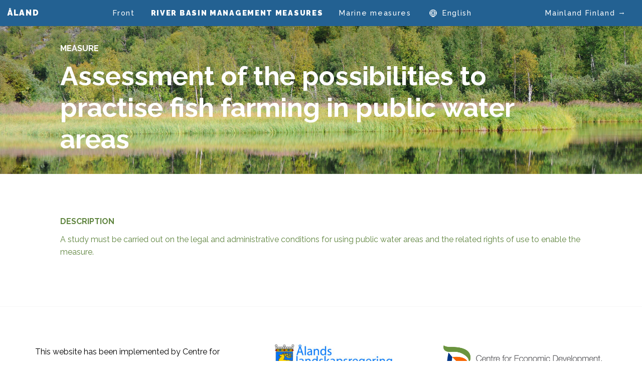

--- FILE ---
content_type: text/html; charset=UTF-8
request_url: https://aland.paverkavattnen.fi/en/river-basin-management-measures/assessment-of-the-possibilities-to-practise-fish-farming-in-public-water-areas/
body_size: 6774
content:
<!doctype html>
<html class="no-js" lang="en-US" >
	<head>
		<meta charset="UTF-8" />
		<meta name="viewport" content="width=device-width, initial-scale=1.0" />
		<meta name="format-detection" content="telephone=no">

		<meta name='robots' content='index, follow, max-image-preview:large, max-snippet:-1, max-video-preview:-1' />
<link rel="alternate" href="https://aland.paverkavattnen.fi/atgarder-inom-vattenvarden/klargorande-av-mojligheter-till-odling-pa-allmant-vatten/" hreflang="sv" />
<link rel="alternate" href="https://aland.paverkavattnen.fi/fi/vesienhoidon-toimenpiteet/selvitetaan-kasvatuksen-mahdollisuuksia-yleisilla-vesilla/" hreflang="fi" />
<link rel="alternate" href="https://aland.paverkavattnen.fi/en/river-basin-management-measures/assessment-of-the-possibilities-to-practise-fish-farming-in-public-water-areas/" hreflang="en" />

	<!-- This site is optimized with the Yoast SEO plugin v26.7 - https://yoast.com/wordpress/plugins/seo/ -->
	<title>Assessment of the possibilities to practise fish farming in public water areas - Vaikuta vesiin</title>
	<link rel="canonical" href="https://aland.paverkavattnen.fi/en/river-basin-management-measures/assessment-of-the-possibilities-to-practise-fish-farming-in-public-water-areas/" />
	<meta property="og:locale" content="en_US" />
	<meta property="og:locale:alternate" content="sv_SE" />
	<meta property="og:locale:alternate" content="fi_FI" />
	<meta property="og:type" content="article" />
	<meta property="og:title" content="Assessment of the possibilities to practise fish farming in public water areas - Vaikuta vesiin" />
	<meta property="og:url" content="https://aland.paverkavattnen.fi/en/river-basin-management-measures/assessment-of-the-possibilities-to-practise-fish-farming-in-public-water-areas/" />
	<meta property="og:site_name" content="Vaikuta vesiin" />
	<meta property="article:modified_time" content="2021-01-26T06:00:00+00:00" />
	<meta name="twitter:card" content="summary_large_image" />
	<script type="application/ld+json" class="yoast-schema-graph">{"@context":"https://schema.org","@graph":[{"@type":"WebPage","@id":"https://aland.paverkavattnen.fi/en/river-basin-management-measures/assessment-of-the-possibilities-to-practise-fish-farming-in-public-water-areas/","url":"https://aland.paverkavattnen.fi/en/river-basin-management-measures/assessment-of-the-possibilities-to-practise-fish-farming-in-public-water-areas/","name":"Assessment of the possibilities to practise fish farming in public water areas - Vaikuta vesiin","isPartOf":{"@id":"https://aland.paverkavattnen.fi/en/#website"},"datePublished":"2021-01-19T12:14:07+00:00","dateModified":"2021-01-26T06:00:00+00:00","breadcrumb":{"@id":"https://aland.paverkavattnen.fi/en/river-basin-management-measures/assessment-of-the-possibilities-to-practise-fish-farming-in-public-water-areas/#breadcrumb"},"inLanguage":"en-US","potentialAction":[{"@type":"ReadAction","target":["https://aland.paverkavattnen.fi/en/river-basin-management-measures/assessment-of-the-possibilities-to-practise-fish-farming-in-public-water-areas/"]}]},{"@type":"BreadcrumbList","@id":"https://aland.paverkavattnen.fi/en/river-basin-management-measures/assessment-of-the-possibilities-to-practise-fish-farming-in-public-water-areas/#breadcrumb","itemListElement":[{"@type":"ListItem","position":1,"name":"Home","item":"https://aland.paverkavattnen.fi/en/"},{"@type":"ListItem","position":2,"name":"River basin management measures","item":"https://aland.paverkavattnen.fi/en/river-basin-management-measures/"},{"@type":"ListItem","position":3,"name":"Assessment of the possibilities to practise fish farming in public water areas"}]},{"@type":"WebSite","@id":"https://aland.paverkavattnen.fi/en/#website","url":"https://aland.paverkavattnen.fi/en/","name":"Vaikuta vesiin","description":"","potentialAction":[{"@type":"SearchAction","target":{"@type":"EntryPoint","urlTemplate":"https://aland.paverkavattnen.fi/en/?s={search_term_string}"},"query-input":{"@type":"PropertyValueSpecification","valueRequired":true,"valueName":"search_term_string"}}],"inLanguage":"en-US"}]}</script>
	<!-- / Yoast SEO plugin. -->


<link rel='dns-prefetch' href='//ajax.googleapis.com' />
<link rel='dns-prefetch' href='//cdnjs.cloudflare.com' />
<link rel='dns-prefetch' href='//cdn.jsdelivr.net' />
<link rel='dns-prefetch' href='//unpkg.com' />
<link rel='dns-prefetch' href='//fonts.googleapis.com' />
<link rel="alternate" title="oEmbed (JSON)" type="application/json+oembed" href="https://aland.paverkavattnen.fi/wp-json/oembed/1.0/embed?url=https%3A%2F%2Faland.paverkavattnen.fi%2Fen%2Friver-basin-management-measures%2Fassessment-of-the-possibilities-to-practise-fish-farming-in-public-water-areas%2F" />
<link rel="alternate" title="oEmbed (XML)" type="text/xml+oembed" href="https://aland.paverkavattnen.fi/wp-json/oembed/1.0/embed?url=https%3A%2F%2Faland.paverkavattnen.fi%2Fen%2Friver-basin-management-measures%2Fassessment-of-the-possibilities-to-practise-fish-farming-in-public-water-areas%2F&#038;format=xml" />
<style id='wp-img-auto-sizes-contain-inline-css' type='text/css'>
img:is([sizes=auto i],[sizes^="auto," i]){contain-intrinsic-size:3000px 1500px}
/*# sourceURL=wp-img-auto-sizes-contain-inline-css */
</style>
<style id='wp-block-library-inline-css' type='text/css'>
:root{--wp-block-synced-color:#7a00df;--wp-block-synced-color--rgb:122,0,223;--wp-bound-block-color:var(--wp-block-synced-color);--wp-editor-canvas-background:#ddd;--wp-admin-theme-color:#007cba;--wp-admin-theme-color--rgb:0,124,186;--wp-admin-theme-color-darker-10:#006ba1;--wp-admin-theme-color-darker-10--rgb:0,107,160.5;--wp-admin-theme-color-darker-20:#005a87;--wp-admin-theme-color-darker-20--rgb:0,90,135;--wp-admin-border-width-focus:2px}@media (min-resolution:192dpi){:root{--wp-admin-border-width-focus:1.5px}}.wp-element-button{cursor:pointer}:root .has-very-light-gray-background-color{background-color:#eee}:root .has-very-dark-gray-background-color{background-color:#313131}:root .has-very-light-gray-color{color:#eee}:root .has-very-dark-gray-color{color:#313131}:root .has-vivid-green-cyan-to-vivid-cyan-blue-gradient-background{background:linear-gradient(135deg,#00d084,#0693e3)}:root .has-purple-crush-gradient-background{background:linear-gradient(135deg,#34e2e4,#4721fb 50%,#ab1dfe)}:root .has-hazy-dawn-gradient-background{background:linear-gradient(135deg,#faaca8,#dad0ec)}:root .has-subdued-olive-gradient-background{background:linear-gradient(135deg,#fafae1,#67a671)}:root .has-atomic-cream-gradient-background{background:linear-gradient(135deg,#fdd79a,#004a59)}:root .has-nightshade-gradient-background{background:linear-gradient(135deg,#330968,#31cdcf)}:root .has-midnight-gradient-background{background:linear-gradient(135deg,#020381,#2874fc)}:root{--wp--preset--font-size--normal:16px;--wp--preset--font-size--huge:42px}.has-regular-font-size{font-size:1em}.has-larger-font-size{font-size:2.625em}.has-normal-font-size{font-size:var(--wp--preset--font-size--normal)}.has-huge-font-size{font-size:var(--wp--preset--font-size--huge)}.has-text-align-center{text-align:center}.has-text-align-left{text-align:left}.has-text-align-right{text-align:right}.has-fit-text{white-space:nowrap!important}#end-resizable-editor-section{display:none}.aligncenter{clear:both}.items-justified-left{justify-content:flex-start}.items-justified-center{justify-content:center}.items-justified-right{justify-content:flex-end}.items-justified-space-between{justify-content:space-between}.screen-reader-text{border:0;clip-path:inset(50%);height:1px;margin:-1px;overflow:hidden;padding:0;position:absolute;width:1px;word-wrap:normal!important}.screen-reader-text:focus{background-color:#ddd;clip-path:none;color:#444;display:block;font-size:1em;height:auto;left:5px;line-height:normal;padding:15px 23px 14px;text-decoration:none;top:5px;width:auto;z-index:100000}html :where(.has-border-color){border-style:solid}html :where([style*=border-top-color]){border-top-style:solid}html :where([style*=border-right-color]){border-right-style:solid}html :where([style*=border-bottom-color]){border-bottom-style:solid}html :where([style*=border-left-color]){border-left-style:solid}html :where([style*=border-width]){border-style:solid}html :where([style*=border-top-width]){border-top-style:solid}html :where([style*=border-right-width]){border-right-style:solid}html :where([style*=border-bottom-width]){border-bottom-style:solid}html :where([style*=border-left-width]){border-left-style:solid}html :where(img[class*=wp-image-]){height:auto;max-width:100%}:where(figure){margin:0 0 1em}html :where(.is-position-sticky){--wp-admin--admin-bar--position-offset:var(--wp-admin--admin-bar--height,0px)}@media screen and (max-width:600px){html :where(.is-position-sticky){--wp-admin--admin-bar--position-offset:0px}}

/*# sourceURL=wp-block-library-inline-css */
</style><style id='global-styles-inline-css' type='text/css'>
:root{--wp--preset--aspect-ratio--square: 1;--wp--preset--aspect-ratio--4-3: 4/3;--wp--preset--aspect-ratio--3-4: 3/4;--wp--preset--aspect-ratio--3-2: 3/2;--wp--preset--aspect-ratio--2-3: 2/3;--wp--preset--aspect-ratio--16-9: 16/9;--wp--preset--aspect-ratio--9-16: 9/16;--wp--preset--color--black: #000000;--wp--preset--color--cyan-bluish-gray: #abb8c3;--wp--preset--color--white: #ffffff;--wp--preset--color--pale-pink: #f78da7;--wp--preset--color--vivid-red: #cf2e2e;--wp--preset--color--luminous-vivid-orange: #ff6900;--wp--preset--color--luminous-vivid-amber: #fcb900;--wp--preset--color--light-green-cyan: #7bdcb5;--wp--preset--color--vivid-green-cyan: #00d084;--wp--preset--color--pale-cyan-blue: #8ed1fc;--wp--preset--color--vivid-cyan-blue: #0693e3;--wp--preset--color--vivid-purple: #9b51e0;--wp--preset--color--primary: #1779ba;--wp--preset--color--secondary: #767676;--wp--preset--color--success: #3adb76;--wp--preset--color--warning: #ffae00;--wp--preset--color--alert: #cc4b37;--wp--preset--gradient--vivid-cyan-blue-to-vivid-purple: linear-gradient(135deg,rgb(6,147,227) 0%,rgb(155,81,224) 100%);--wp--preset--gradient--light-green-cyan-to-vivid-green-cyan: linear-gradient(135deg,rgb(122,220,180) 0%,rgb(0,208,130) 100%);--wp--preset--gradient--luminous-vivid-amber-to-luminous-vivid-orange: linear-gradient(135deg,rgb(252,185,0) 0%,rgb(255,105,0) 100%);--wp--preset--gradient--luminous-vivid-orange-to-vivid-red: linear-gradient(135deg,rgb(255,105,0) 0%,rgb(207,46,46) 100%);--wp--preset--gradient--very-light-gray-to-cyan-bluish-gray: linear-gradient(135deg,rgb(238,238,238) 0%,rgb(169,184,195) 100%);--wp--preset--gradient--cool-to-warm-spectrum: linear-gradient(135deg,rgb(74,234,220) 0%,rgb(151,120,209) 20%,rgb(207,42,186) 40%,rgb(238,44,130) 60%,rgb(251,105,98) 80%,rgb(254,248,76) 100%);--wp--preset--gradient--blush-light-purple: linear-gradient(135deg,rgb(255,206,236) 0%,rgb(152,150,240) 100%);--wp--preset--gradient--blush-bordeaux: linear-gradient(135deg,rgb(254,205,165) 0%,rgb(254,45,45) 50%,rgb(107,0,62) 100%);--wp--preset--gradient--luminous-dusk: linear-gradient(135deg,rgb(255,203,112) 0%,rgb(199,81,192) 50%,rgb(65,88,208) 100%);--wp--preset--gradient--pale-ocean: linear-gradient(135deg,rgb(255,245,203) 0%,rgb(182,227,212) 50%,rgb(51,167,181) 100%);--wp--preset--gradient--electric-grass: linear-gradient(135deg,rgb(202,248,128) 0%,rgb(113,206,126) 100%);--wp--preset--gradient--midnight: linear-gradient(135deg,rgb(2,3,129) 0%,rgb(40,116,252) 100%);--wp--preset--font-size--small: 13px;--wp--preset--font-size--medium: 20px;--wp--preset--font-size--large: 36px;--wp--preset--font-size--x-large: 42px;--wp--preset--spacing--20: 0.44rem;--wp--preset--spacing--30: 0.67rem;--wp--preset--spacing--40: 1rem;--wp--preset--spacing--50: 1.5rem;--wp--preset--spacing--60: 2.25rem;--wp--preset--spacing--70: 3.38rem;--wp--preset--spacing--80: 5.06rem;--wp--preset--shadow--natural: 6px 6px 9px rgba(0, 0, 0, 0.2);--wp--preset--shadow--deep: 12px 12px 50px rgba(0, 0, 0, 0.4);--wp--preset--shadow--sharp: 6px 6px 0px rgba(0, 0, 0, 0.2);--wp--preset--shadow--outlined: 6px 6px 0px -3px rgb(255, 255, 255), 6px 6px rgb(0, 0, 0);--wp--preset--shadow--crisp: 6px 6px 0px rgb(0, 0, 0);}:where(.is-layout-flex){gap: 0.5em;}:where(.is-layout-grid){gap: 0.5em;}body .is-layout-flex{display: flex;}.is-layout-flex{flex-wrap: wrap;align-items: center;}.is-layout-flex > :is(*, div){margin: 0;}body .is-layout-grid{display: grid;}.is-layout-grid > :is(*, div){margin: 0;}:where(.wp-block-columns.is-layout-flex){gap: 2em;}:where(.wp-block-columns.is-layout-grid){gap: 2em;}:where(.wp-block-post-template.is-layout-flex){gap: 1.25em;}:where(.wp-block-post-template.is-layout-grid){gap: 1.25em;}.has-black-color{color: var(--wp--preset--color--black) !important;}.has-cyan-bluish-gray-color{color: var(--wp--preset--color--cyan-bluish-gray) !important;}.has-white-color{color: var(--wp--preset--color--white) !important;}.has-pale-pink-color{color: var(--wp--preset--color--pale-pink) !important;}.has-vivid-red-color{color: var(--wp--preset--color--vivid-red) !important;}.has-luminous-vivid-orange-color{color: var(--wp--preset--color--luminous-vivid-orange) !important;}.has-luminous-vivid-amber-color{color: var(--wp--preset--color--luminous-vivid-amber) !important;}.has-light-green-cyan-color{color: var(--wp--preset--color--light-green-cyan) !important;}.has-vivid-green-cyan-color{color: var(--wp--preset--color--vivid-green-cyan) !important;}.has-pale-cyan-blue-color{color: var(--wp--preset--color--pale-cyan-blue) !important;}.has-vivid-cyan-blue-color{color: var(--wp--preset--color--vivid-cyan-blue) !important;}.has-vivid-purple-color{color: var(--wp--preset--color--vivid-purple) !important;}.has-black-background-color{background-color: var(--wp--preset--color--black) !important;}.has-cyan-bluish-gray-background-color{background-color: var(--wp--preset--color--cyan-bluish-gray) !important;}.has-white-background-color{background-color: var(--wp--preset--color--white) !important;}.has-pale-pink-background-color{background-color: var(--wp--preset--color--pale-pink) !important;}.has-vivid-red-background-color{background-color: var(--wp--preset--color--vivid-red) !important;}.has-luminous-vivid-orange-background-color{background-color: var(--wp--preset--color--luminous-vivid-orange) !important;}.has-luminous-vivid-amber-background-color{background-color: var(--wp--preset--color--luminous-vivid-amber) !important;}.has-light-green-cyan-background-color{background-color: var(--wp--preset--color--light-green-cyan) !important;}.has-vivid-green-cyan-background-color{background-color: var(--wp--preset--color--vivid-green-cyan) !important;}.has-pale-cyan-blue-background-color{background-color: var(--wp--preset--color--pale-cyan-blue) !important;}.has-vivid-cyan-blue-background-color{background-color: var(--wp--preset--color--vivid-cyan-blue) !important;}.has-vivid-purple-background-color{background-color: var(--wp--preset--color--vivid-purple) !important;}.has-black-border-color{border-color: var(--wp--preset--color--black) !important;}.has-cyan-bluish-gray-border-color{border-color: var(--wp--preset--color--cyan-bluish-gray) !important;}.has-white-border-color{border-color: var(--wp--preset--color--white) !important;}.has-pale-pink-border-color{border-color: var(--wp--preset--color--pale-pink) !important;}.has-vivid-red-border-color{border-color: var(--wp--preset--color--vivid-red) !important;}.has-luminous-vivid-orange-border-color{border-color: var(--wp--preset--color--luminous-vivid-orange) !important;}.has-luminous-vivid-amber-border-color{border-color: var(--wp--preset--color--luminous-vivid-amber) !important;}.has-light-green-cyan-border-color{border-color: var(--wp--preset--color--light-green-cyan) !important;}.has-vivid-green-cyan-border-color{border-color: var(--wp--preset--color--vivid-green-cyan) !important;}.has-pale-cyan-blue-border-color{border-color: var(--wp--preset--color--pale-cyan-blue) !important;}.has-vivid-cyan-blue-border-color{border-color: var(--wp--preset--color--vivid-cyan-blue) !important;}.has-vivid-purple-border-color{border-color: var(--wp--preset--color--vivid-purple) !important;}.has-vivid-cyan-blue-to-vivid-purple-gradient-background{background: var(--wp--preset--gradient--vivid-cyan-blue-to-vivid-purple) !important;}.has-light-green-cyan-to-vivid-green-cyan-gradient-background{background: var(--wp--preset--gradient--light-green-cyan-to-vivid-green-cyan) !important;}.has-luminous-vivid-amber-to-luminous-vivid-orange-gradient-background{background: var(--wp--preset--gradient--luminous-vivid-amber-to-luminous-vivid-orange) !important;}.has-luminous-vivid-orange-to-vivid-red-gradient-background{background: var(--wp--preset--gradient--luminous-vivid-orange-to-vivid-red) !important;}.has-very-light-gray-to-cyan-bluish-gray-gradient-background{background: var(--wp--preset--gradient--very-light-gray-to-cyan-bluish-gray) !important;}.has-cool-to-warm-spectrum-gradient-background{background: var(--wp--preset--gradient--cool-to-warm-spectrum) !important;}.has-blush-light-purple-gradient-background{background: var(--wp--preset--gradient--blush-light-purple) !important;}.has-blush-bordeaux-gradient-background{background: var(--wp--preset--gradient--blush-bordeaux) !important;}.has-luminous-dusk-gradient-background{background: var(--wp--preset--gradient--luminous-dusk) !important;}.has-pale-ocean-gradient-background{background: var(--wp--preset--gradient--pale-ocean) !important;}.has-electric-grass-gradient-background{background: var(--wp--preset--gradient--electric-grass) !important;}.has-midnight-gradient-background{background: var(--wp--preset--gradient--midnight) !important;}.has-small-font-size{font-size: var(--wp--preset--font-size--small) !important;}.has-medium-font-size{font-size: var(--wp--preset--font-size--medium) !important;}.has-large-font-size{font-size: var(--wp--preset--font-size--large) !important;}.has-x-large-font-size{font-size: var(--wp--preset--font-size--x-large) !important;}
/*# sourceURL=global-styles-inline-css */
</style>

<style id='classic-theme-styles-inline-css' type='text/css'>
/*! This file is auto-generated */
.wp-block-button__link{color:#fff;background-color:#32373c;border-radius:9999px;box-shadow:none;text-decoration:none;padding:calc(.667em + 2px) calc(1.333em + 2px);font-size:1.125em}.wp-block-file__button{background:#32373c;color:#fff;text-decoration:none}
/*# sourceURL=/wp-includes/css/classic-themes.min.css */
</style>
<link rel='stylesheet' id='main-stylesheet-css' href='https://aland.paverkavattnen.fi/wp-content/themes/tpoahvenanmaa2023/dist/assets/css/app.css?ver=1700641242' type='text/css' media='all' />
<link rel='stylesheet' id='gfonts-css' href='https://fonts.googleapis.com/css?family=Raleway%3A200%2C300%2C400%2C500%2C600%2C700%2C900&#038;ver=6.9' type='text/css' media='all' />
<link rel='stylesheet' id='aos-css-css' href='https://unpkg.com/aos@2.3.1/dist/aos.css?ver=6.9' type='text/css' media='all' />
<link rel='stylesheet' id='scrollhint-css-css' href='https://unpkg.com/scroll-hint@latest/css/scroll-hint.css?ver=6.9' type='text/css' media='all' />
<script type="text/javascript" src="https://ajax.googleapis.com/ajax/libs/jquery/3.2.1/jquery.min.js?ver=3.2.1" id="jquery-js"></script>
<script type="text/javascript" src="https://cdnjs.cloudflare.com/ajax/libs/Dynatable/0.3.1/jquery.dynatable.min.js?ver=1" id="dynatable-js-js"></script>
<script type="text/javascript" src="https://cdn.jsdelivr.net/npm/simple-parallax-js@4.0.0/dist/simpleParallax.min.js?ver=1" id="simpleparallax-js"></script>
<script type="text/javascript" src="https://unpkg.com/aos@2.3.1/dist/aos.js?ver=1" id="aos-js-js"></script>
<script type="text/javascript" src="https://unpkg.com/scroll-hint@latest/js/scroll-hint.min.js?ver=1" id="scrollhint-js-js"></script>
<link rel="https://api.w.org/" href="https://aland.paverkavattnen.fi/wp-json/" /><link rel="alternate" title="JSON" type="application/json" href="https://aland.paverkavattnen.fi/wp-json/wp/v2/pages/6151" />	</head>
	<body class="wp-singular page-template page-template-page-templates page-template-template-acf-narrow-content page-template-page-templatestemplate-acf-narrow-content-php page page-id-6151 page-child parent-pageid-3221 wp-theme-tpoahvenanmaa2023 topbar">


  
  
	
	<header class="site-header has-background image-as-background has-title-over" role="banner">
				<figure class="image-background" aria-hidden="true">
			<img width="1921" height="771" src="https://aland.paverkavattnen.fi/wp-content/uploads/2019/03/vesienhoito_alasivu_narrow_min.jpg" class="attachment-full size-full" alt="" decoding="async" fetchpriority="high" srcset="https://aland.paverkavattnen.fi/wp-content/uploads/2019/03/vesienhoito_alasivu_narrow_min.jpg 1921w, https://aland.paverkavattnen.fi/wp-content/uploads/2019/03/vesienhoito_alasivu_narrow_min-300x120.jpg 300w, https://aland.paverkavattnen.fi/wp-content/uploads/2019/03/vesienhoito_alasivu_narrow_min-768x308.jpg 768w, https://aland.paverkavattnen.fi/wp-content/uploads/2019/03/vesienhoito_alasivu_narrow_min-1024x411.jpg 1024w, https://aland.paverkavattnen.fi/wp-content/uploads/2019/03/vesienhoito_alasivu_narrow_min-640x257.jpg 640w, https://aland.paverkavattnen.fi/wp-content/uploads/2019/03/vesienhoito_alasivu_narrow_min-1200x482.jpg 1200w, https://aland.paverkavattnen.fi/wp-content/uploads/2019/03/vesienhoito_alasivu_narrow_min-1920x771.jpg 1920w" sizes="(max-width: 1921px) 100vw, 1921px" />		</figure>
		
		<div class="site-title-bar title-bar  background-blue" data-hide-for="ipad-up" data-responsive-toggle="mobile-menu">
			<div class="title-bar-left">
				<span class="site-mobile-title title-bar-title">
					<a class="logo" href="https://aland.paverkavattnen.fi/en/" rel="home">
													<span>Åland</span>
						
						<span class="show-for-sr">Vaikuta vesiin</span>
					</a>
				</span>
			</div>
			<div class="title-bar-right">
				<button aria-label="Main Menu" class="menu-icon" type="button" data-toggle="mobile-menu"></button>
			</div>
			
			<div class="title-bar-alt-nav">
				<ul id="menu-alt-menu-en" class="dropdown menu alt-menu"><li id="menu-item-5569" class="menu-item menu-item-type-custom menu-item-object-custom menu-item-5569"><a href="https://seuranta.vaikutavesiin.fi/en/">Mainland Finland →</a></li>
</ul>			</div>
		</div>

		<nav class="site-navigation top-bar  background-blue" role="navigation">
			<div class="nav-container">
				<div class="top-bar-left">
					<div class="site-desktop-title top-bar-title">
						<a class="logo" href="https://aland.paverkavattnen.fi/en/" rel="home">
															<span>Åland</span>
							
							<span class="show-for-sr">Vaikuta vesiin</span>
						</a>
					</div>
				</div>
				<div class="top-bar-right">
					<ul id="menu-main-menu-en" class="dropdown menu desktop-menu" data-dropdown-menu><li id="menu-item-3213" class="menu-item menu-item-type-post_type menu-item-object-page menu-item-home menu-item-3213"><a href="https://aland.paverkavattnen.fi/en/">Front</a></li>
<li id="menu-item-6446" class="menu-item menu-item-type-post_type menu-item-object-page current-page-ancestor menu-item-6446"><a href="https://aland.paverkavattnen.fi/en/river-basin-management-measures/">River basin management measures</a></li>
<li id="menu-item-3232" class="menu-item menu-item-type-post_type menu-item-object-page menu-item-3232"><a href="https://aland.paverkavattnen.fi/en/marine-measures/">Marine measures</a></li>
<li id="menu-item-3214" class="pll-parent-menu-item menu-item menu-item-type-custom menu-item-object-custom menu-item-has-children menu-item-3214"><a href="#pll_switcher">English</a>
<ul class="dropdown menu vertical" data-toggle>
	<li id="menu-item-3214-sv" class="lang-item lang-item-6 lang-item-sv lang-item-first menu-item menu-item-type-custom menu-item-object-custom menu-item-3214-sv"><a href="https://aland.paverkavattnen.fi/" hreflang="sv-SE" lang="sv-SE">Svenska</a></li>
	<li id="menu-item-3214-fi" class="lang-item lang-item-3 lang-item-fi menu-item menu-item-type-custom menu-item-object-custom menu-item-3214-fi"><a href="https://aland.paverkavattnen.fi/fi/" hreflang="fi" lang="fi">Suomi</a></li>
</ul>
</li>
</ul>
											
<nav class="mobile-menu vertical menu" id="mobile-menu" role="navigation">
	<ul id="menu-main-menu-en-1" class="vertical menu" data-accordion-menu data-submenu-toggle="true"><li class="menu-item menu-item-type-post_type menu-item-object-page menu-item-home menu-item-3213"><a href="https://aland.paverkavattnen.fi/en/">Front</a></li>
<li class="menu-item menu-item-type-post_type menu-item-object-page current-page-ancestor menu-item-6446"><a href="https://aland.paverkavattnen.fi/en/river-basin-management-measures/">River basin management measures</a></li>
<li class="menu-item menu-item-type-post_type menu-item-object-page menu-item-3232"><a href="https://aland.paverkavattnen.fi/en/marine-measures/">Marine measures</a></li>
<li class="pll-parent-menu-item menu-item menu-item-type-custom menu-item-object-custom menu-item-has-children menu-item-3214"><a href="#pll_switcher">English</a>
<ul class="vertical nested menu">
	<li class="lang-item lang-item-6 lang-item-sv lang-item-first menu-item menu-item-type-custom menu-item-object-custom menu-item-3214-sv"><a href="https://aland.paverkavattnen.fi/" hreflang="sv-SE" lang="sv-SE">Svenska</a></li>
	<li class="lang-item lang-item-3 lang-item-fi menu-item menu-item-type-custom menu-item-object-custom menu-item-3214-fi"><a href="https://aland.paverkavattnen.fi/fi/" hreflang="fi" lang="fi">Suomi</a></li>
</ul>
</li>
</ul></nav>
									</div>

				<div class="top-bar-alt-nav">
					<ul id="menu-alt-menu-en" class="dropdown menu alt-menu"><li id="menu-item-5569" class="menu-item menu-item-type-custom menu-item-object-custom menu-item-5569"><a href="https://seuranta.vaikutavesiin.fi/en/">Mainland Finland →</a></li>
</ul>				</div>
			</div>
		</nav>

		
					<div class="main-container header-title-container">
									<h4>MEASURE</h4>
								
				<h1 class="entry-title">Assessment of the possibilities to practise fish farming in public water areas</h1>
				</div>
			
			
	</header>
	
	
	<div class="content-area content-narrow">
		<main id="main" class="site-main">
		<section id="generic-content-1" class="content-block grid-container full generic-content no-background has-font-color color-green p-t-large p-b-large">  <div class="main-container">
    <div class="grid-x" data-aos="null">

  		
  		<h4><strong>DESCRIPTION</strong></h4>
<p>A study must be carried out on the legal and administrative conditions for using public water areas and the related rights of use to enable the measure.</p>

  	</div><!-- .grid-x -->
  </div>
</section><!-- .generic-content -->
		</main><!-- #main -->
	</div><!-- .primary -->


<footer class="footer">
    <div class="footer-container">
        <div class="footer-grid">
            <section id="text-4" class="widget widget_text">			<div class="textwidget"><p>This website has been implemented by Centre for Economic Development, Transport and the Environment for Uusimaa, Southwest Finland and the Government of Åland, the Ministry of the Environment and Finnish Environment Institute as a part of river basin and marine management communication.</p>
</div>
		</section>            <section class="footer-grid-right">
              <div id="media_image-7" class="widget widget--right widget_media_image"><img width="300" height="77" src="https://aland.paverkavattnen.fi/wp-content/uploads/2020/10/alands-landskapsregering-logo-100-300x77.jpg" class="image wp-image-5900  attachment-medium size-medium" alt="ålands-landskapsregering-logo-100" style="max-width: 100%; height: auto;" decoding="async" loading="lazy" srcset="https://aland.paverkavattnen.fi/wp-content/uploads/2020/10/alands-landskapsregering-logo-100-300x77.jpg 300w, https://aland.paverkavattnen.fi/wp-content/uploads/2020/10/alands-landskapsregering-logo-100-768x197.jpg 768w, https://aland.paverkavattnen.fi/wp-content/uploads/2020/10/alands-landskapsregering-logo-100-640x164.jpg 640w, https://aland.paverkavattnen.fi/wp-content/uploads/2020/10/alands-landskapsregering-logo-100.jpg 776w" sizes="auto, (max-width: 300px) 100vw, 300px" /></div><div id="media_image-5" class="widget widget--right widget_media_image"><img width="600" height="106" src="https://aland.paverkavattnen.fi/wp-content/uploads/2020/06/ELY-logo_EN.png" class="image wp-image-3700  attachment-full size-full" alt="" style="max-width: 100%; height: auto;" decoding="async" loading="lazy" srcset="https://aland.paverkavattnen.fi/wp-content/uploads/2020/06/ELY-logo_EN.png 600w, https://aland.paverkavattnen.fi/wp-content/uploads/2020/06/ELY-logo_EN-300x53.png 300w" sizes="auto, (max-width: 600px) 100vw, 600px" /></div><div id="media_image-4" class="widget widget--right widget_media_image"><img width="1" height="1" src="https://aland.paverkavattnen.fi/wp-content/uploads/2019/02/logo-ym.svg" class="image wp-image-195  attachment-276x0 size-276x0" alt="" style="max-width: 100%; height: auto;" decoding="async" loading="lazy" /></div><div id="media_image-3" class="widget widget--right widget_media_image"><img width="1" height="1" src="https://aland.paverkavattnen.fi/wp-content/uploads/2023/08/Syke_logo_vaaka_RGB.svg" class="image wp-image-6449  attachment-full size-full" alt="Syke logo" style="max-width: 100%; height: auto;" decoding="async" loading="lazy" /></div>            </section>
        </div>
    </div>
</footer>


<script type="speculationrules">
{"prefetch":[{"source":"document","where":{"and":[{"href_matches":"/*"},{"not":{"href_matches":["/wp-*.php","/wp-admin/*","/wp-content/uploads/*","/wp-content/*","/wp-content/plugins/*","/wp-content/themes/tpoahvenanmaa2023/*","/*\\?(.+)"]}},{"not":{"selector_matches":"a[rel~=\"nofollow\"]"}},{"not":{"selector_matches":".no-prefetch, .no-prefetch a"}}]},"eagerness":"conservative"}]}
</script>
<script type="text/javascript" id="foundation-js-extra">
/* <![CDATA[ */
var tpo_strings = {"toteutunut":"Done","tavoite":"Target","valtakunnallinen":"National","valitse_yksi":"Select one"};
//# sourceURL=foundation-js-extra
/* ]]> */
</script>
<script type="text/javascript" src="https://aland.paverkavattnen.fi/wp-content/themes/tpoahvenanmaa2023/dist/assets/js/app.js?ver=1700636880" id="foundation-js"></script>
</body>
</html>